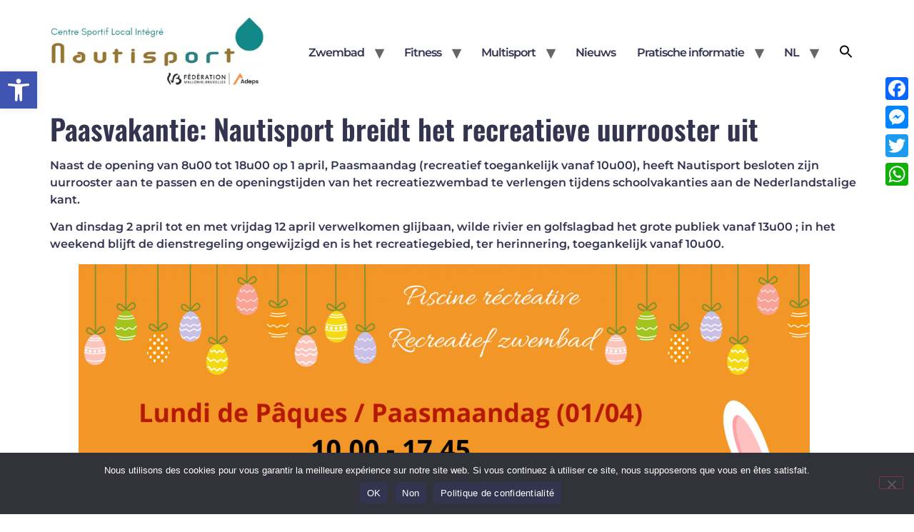

--- FILE ---
content_type: text/html; charset=UTF-8
request_url: https://nautisport.be/nl/paasvakantie-nautisport-breidt-het-recreatieprogramma-uit/
body_size: 80537
content:
<!doctype html><html lang="nl-BE"><head><meta charset="UTF-8"><meta name="viewport" content="width=device-width, initial-scale=1"><link rel="profile" href="https://gmpg.org/xfn/11"><meta name='robots' content='index, follow, max-image-preview:large, max-snippet:-1, max-video-preview:-1' /><title>Paasvakantie: Nautisport breidt het recreatieve uurrooster uit - Nautisport</title><link rel="canonical" href="https://nautisport.be/nl/paasvakantie-nautisport-breidt-het-recreatieprogramma-uit/" /><meta property="og:locale" content="nl_BE" /><meta property="og:type" content="article" /><meta property="og:title" content="Paasvakantie: Nautisport breidt het recreatieve uurrooster uit - Nautisport" /><meta property="og:description" content="Naast de opening van 8u00 tot 18u00 op 1 april, Paasmaandag (recreatief toegankelijk vanaf 10u00), heeft Nautisport besloten zijn uurrooster aan te passen en de openingstijden van het recreatiezwembad te [&hellip;]" /><meta property="og:url" content="https://nautisport.be/nl/paasvakantie-nautisport-breidt-het-recreatieprogramma-uit/" /><meta property="og:site_name" content="Nautisport" /><meta property="article:published_time" content="2024-03-25T10:54:20+00:00" /><meta property="article:modified_time" content="2024-03-25T11:34:50+00:00" /><meta property="og:image" content="https://nautisport.be/wp-content/uploads/2024/03/Bandeau-Facebook-Nauti-12.png" /><meta property="og:image:width" content="1640" /><meta property="og:image:height" content="924" /><meta property="og:image:type" content="image/png" /><meta name="author" content="Pierre-Alain Belpaire" /><meta name="twitter:card" content="summary_large_image" /><meta name="twitter:label1" content="Geschreven door" /><meta name="twitter:data1" content="Pierre-Alain Belpaire" /><meta name="twitter:label2" content="Geschatte leestijd" /><meta name="twitter:data2" content="1 minuut" /> <script type="application/ld+json" class="yoast-schema-graph">{"@context":"https://schema.org","@graph":[{"@type":"Article","@id":"https://nautisport.be/nl/paasvakantie-nautisport-breidt-het-recreatieprogramma-uit/#article","isPartOf":{"@id":"https://nautisport.be/nl/paasvakantie-nautisport-breidt-het-recreatieprogramma-uit/"},"author":{"name":"Pierre-Alain Belpaire","@id":"https://nautisport.be/nl/homepagina/#/schema/person/cdd8a29e10693f14822d98bc1d534d6b"},"headline":"Paasvakantie: Nautisport breidt het recreatieve uurrooster uit","datePublished":"2024-03-25T10:54:20+00:00","dateModified":"2024-03-25T11:34:50+00:00","mainEntityOfPage":{"@id":"https://nautisport.be/nl/paasvakantie-nautisport-breidt-het-recreatieprogramma-uit/"},"wordCount":78,"publisher":{"@id":"https://nautisport.be/nl/homepagina/#organization"},"image":{"@id":"https://nautisport.be/nl/paasvakantie-nautisport-breidt-het-recreatieprogramma-uit/#primaryimage"},"thumbnailUrl":"https://nautisport.be/wp-content/uploads/2024/03/Bandeau-Facebook-Nauti-12.png","keywords":["edingen","enghien","kinderen","nautisport","paasvakantie"],"articleSection":["Piscine"],"inLanguage":"nl-BE"},{"@type":"WebPage","@id":"https://nautisport.be/nl/paasvakantie-nautisport-breidt-het-recreatieprogramma-uit/","url":"https://nautisport.be/nl/paasvakantie-nautisport-breidt-het-recreatieprogramma-uit/","name":"Paasvakantie: Nautisport breidt het recreatieve uurrooster uit - Nautisport","isPartOf":{"@id":"https://nautisport.be/nl/homepagina/#website"},"primaryImageOfPage":{"@id":"https://nautisport.be/nl/paasvakantie-nautisport-breidt-het-recreatieprogramma-uit/#primaryimage"},"image":{"@id":"https://nautisport.be/nl/paasvakantie-nautisport-breidt-het-recreatieprogramma-uit/#primaryimage"},"thumbnailUrl":"https://nautisport.be/wp-content/uploads/2024/03/Bandeau-Facebook-Nauti-12.png","datePublished":"2024-03-25T10:54:20+00:00","dateModified":"2024-03-25T11:34:50+00:00","breadcrumb":{"@id":"https://nautisport.be/nl/paasvakantie-nautisport-breidt-het-recreatieprogramma-uit/#breadcrumb"},"inLanguage":"nl-BE","potentialAction":[{"@type":"ReadAction","target":["https://nautisport.be/nl/paasvakantie-nautisport-breidt-het-recreatieprogramma-uit/"]}]},{"@type":"ImageObject","inLanguage":"nl-BE","@id":"https://nautisport.be/nl/paasvakantie-nautisport-breidt-het-recreatieprogramma-uit/#primaryimage","url":"https://nautisport.be/wp-content/uploads/2024/03/Bandeau-Facebook-Nauti-12.png","contentUrl":"https://nautisport.be/wp-content/uploads/2024/03/Bandeau-Facebook-Nauti-12.png","width":1640,"height":924,"caption":"Paasvakantie Nautisport"},{"@type":"BreadcrumbList","@id":"https://nautisport.be/nl/paasvakantie-nautisport-breidt-het-recreatieprogramma-uit/#breadcrumb","itemListElement":[{"@type":"ListItem","position":1,"name":"Accueil","item":"https://nautisport.be/nl/homepagina/"},{"@type":"ListItem","position":2,"name":"Paasvakantie: Nautisport breidt het recreatieve uurrooster uit"}]},{"@type":"WebSite","@id":"https://nautisport.be/nl/homepagina/#website","url":"https://nautisport.be/nl/homepagina/","name":"Nautisport","description":"","publisher":{"@id":"https://nautisport.be/nl/homepagina/#organization"},"potentialAction":[{"@type":"SearchAction","target":{"@type":"EntryPoint","urlTemplate":"https://nautisport.be/nl/homepagina/?s={search_term_string}"},"query-input":{"@type":"PropertyValueSpecification","valueRequired":true,"valueName":"search_term_string"}}],"inLanguage":"nl-BE"},{"@type":"Organization","@id":"https://nautisport.be/nl/homepagina/#organization","name":"Nautisport","url":"https://nautisport.be/nl/homepagina/","logo":{"@type":"ImageObject","inLanguage":"nl-BE","@id":"https://nautisport.be/nl/homepagina/#/schema/logo/image/","url":"https://nautisport.be/wp-content/uploads/2025/02/cropped-Design-sans-titre.png","contentUrl":"https://nautisport.be/wp-content/uploads/2025/02/cropped-Design-sans-titre.png","width":800,"height":309,"caption":"Nautisport"},"image":{"@id":"https://nautisport.be/nl/homepagina/#/schema/logo/image/"}},{"@type":"Person","@id":"https://nautisport.be/nl/homepagina/#/schema/person/cdd8a29e10693f14822d98bc1d534d6b","name":"Pierre-Alain Belpaire","image":{"@type":"ImageObject","inLanguage":"nl-BE","@id":"https://nautisport.be/nl/homepagina/#/schema/person/image/","url":"https://secure.gravatar.com/avatar/082165b27da37641e3ef3f545505403ef0a070322af093912c1aab0b782fd921?s=96&d=mm&r=g","contentUrl":"https://secure.gravatar.com/avatar/082165b27da37641e3ef3f545505403ef0a070322af093912c1aab0b782fd921?s=96&d=mm&r=g","caption":"Pierre-Alain Belpaire"},"url":"https://nautisport.be/nl/author/communication/"}]}</script> <link rel='dns-prefetch' href='//static.addtoany.com' /><link rel='dns-prefetch' href='//www.googletagmanager.com' /><link rel="alternate" type="application/rss+xml" title="Nautisport &raquo; feed" href="https://nautisport.be/nl/feed/" /><link rel="alternate" type="application/rss+xml" title="Nautisport &raquo; reactiesfeed" href="https://nautisport.be/nl/comments/feed/" /><link rel="alternate" type="text/calendar" title="Nautisport &raquo; iCal feed" href="https://nautisport.be/events/?ical=1" /><link rel="alternate" type="application/rss+xml" title="Nautisport &raquo; Paasvakantie: Nautisport breidt het recreatieve uurrooster uit reactiesfeed" href="https://nautisport.be/nl/paasvakantie-nautisport-breidt-het-recreatieprogramma-uit/feed/" /><link rel="alternate" title="oEmbed (JSON)" type="application/json+oembed" href="https://nautisport.be/wp-json/oembed/1.0/embed?url=https%3A%2F%2Fnautisport.be%2Fnl%2Fpaasvakantie-nautisport-breidt-het-recreatieprogramma-uit%2F&#038;lang=nl" /><link rel="alternate" title="oEmbed (XML)" type="text/xml+oembed" href="https://nautisport.be/wp-json/oembed/1.0/embed?url=https%3A%2F%2Fnautisport.be%2Fnl%2Fpaasvakantie-nautisport-breidt-het-recreatieprogramma-uit%2F&#038;format=xml&#038;lang=nl" /><style id='wp-img-auto-sizes-contain-inline-css'>img:is([sizes=auto i],[sizes^="auto," i]){contain-intrinsic-size:3000px 1500px}
/*# sourceURL=wp-img-auto-sizes-contain-inline-css */</style><style id='wp-emoji-styles-inline-css'>img.wp-smiley, img.emoji {
		display: inline !important;
		border: none !important;
		box-shadow: none !important;
		height: 1em !important;
		width: 1em !important;
		margin: 0 0.07em !important;
		vertical-align: -0.1em !important;
		background: none !important;
		padding: 0 !important;
	}
/*# sourceURL=wp-emoji-styles-inline-css */</style><link rel='stylesheet' id='wp-block-library-css' href='https://nautisport.be/wp-includes/css/dist/block-library/style.min.css?ver=8eaa4f86aae981d50cb0701922c09a43' media='all' /><style id='global-styles-inline-css'>:root{--wp--preset--aspect-ratio--square: 1;--wp--preset--aspect-ratio--4-3: 4/3;--wp--preset--aspect-ratio--3-4: 3/4;--wp--preset--aspect-ratio--3-2: 3/2;--wp--preset--aspect-ratio--2-3: 2/3;--wp--preset--aspect-ratio--16-9: 16/9;--wp--preset--aspect-ratio--9-16: 9/16;--wp--preset--color--black: #000000;--wp--preset--color--cyan-bluish-gray: #abb8c3;--wp--preset--color--white: #ffffff;--wp--preset--color--pale-pink: #f78da7;--wp--preset--color--vivid-red: #cf2e2e;--wp--preset--color--luminous-vivid-orange: #ff6900;--wp--preset--color--luminous-vivid-amber: #fcb900;--wp--preset--color--light-green-cyan: #7bdcb5;--wp--preset--color--vivid-green-cyan: #00d084;--wp--preset--color--pale-cyan-blue: #8ed1fc;--wp--preset--color--vivid-cyan-blue: #0693e3;--wp--preset--color--vivid-purple: #9b51e0;--wp--preset--gradient--vivid-cyan-blue-to-vivid-purple: linear-gradient(135deg,rgb(6,147,227) 0%,rgb(155,81,224) 100%);--wp--preset--gradient--light-green-cyan-to-vivid-green-cyan: linear-gradient(135deg,rgb(122,220,180) 0%,rgb(0,208,130) 100%);--wp--preset--gradient--luminous-vivid-amber-to-luminous-vivid-orange: linear-gradient(135deg,rgb(252,185,0) 0%,rgb(255,105,0) 100%);--wp--preset--gradient--luminous-vivid-orange-to-vivid-red: linear-gradient(135deg,rgb(255,105,0) 0%,rgb(207,46,46) 100%);--wp--preset--gradient--very-light-gray-to-cyan-bluish-gray: linear-gradient(135deg,rgb(238,238,238) 0%,rgb(169,184,195) 100%);--wp--preset--gradient--cool-to-warm-spectrum: linear-gradient(135deg,rgb(74,234,220) 0%,rgb(151,120,209) 20%,rgb(207,42,186) 40%,rgb(238,44,130) 60%,rgb(251,105,98) 80%,rgb(254,248,76) 100%);--wp--preset--gradient--blush-light-purple: linear-gradient(135deg,rgb(255,206,236) 0%,rgb(152,150,240) 100%);--wp--preset--gradient--blush-bordeaux: linear-gradient(135deg,rgb(254,205,165) 0%,rgb(254,45,45) 50%,rgb(107,0,62) 100%);--wp--preset--gradient--luminous-dusk: linear-gradient(135deg,rgb(255,203,112) 0%,rgb(199,81,192) 50%,rgb(65,88,208) 100%);--wp--preset--gradient--pale-ocean: linear-gradient(135deg,rgb(255,245,203) 0%,rgb(182,227,212) 50%,rgb(51,167,181) 100%);--wp--preset--gradient--electric-grass: linear-gradient(135deg,rgb(202,248,128) 0%,rgb(113,206,126) 100%);--wp--preset--gradient--midnight: linear-gradient(135deg,rgb(2,3,129) 0%,rgb(40,116,252) 100%);--wp--preset--font-size--small: 13px;--wp--preset--font-size--medium: 20px;--wp--preset--font-size--large: 36px;--wp--preset--font-size--x-large: 42px;--wp--preset--spacing--20: 0.44rem;--wp--preset--spacing--30: 0.67rem;--wp--preset--spacing--40: 1rem;--wp--preset--spacing--50: 1.5rem;--wp--preset--spacing--60: 2.25rem;--wp--preset--spacing--70: 3.38rem;--wp--preset--spacing--80: 5.06rem;--wp--preset--shadow--natural: 6px 6px 9px rgba(0, 0, 0, 0.2);--wp--preset--shadow--deep: 12px 12px 50px rgba(0, 0, 0, 0.4);--wp--preset--shadow--sharp: 6px 6px 0px rgba(0, 0, 0, 0.2);--wp--preset--shadow--outlined: 6px 6px 0px -3px rgb(255, 255, 255), 6px 6px rgb(0, 0, 0);--wp--preset--shadow--crisp: 6px 6px 0px rgb(0, 0, 0);}:root { --wp--style--global--content-size: 800px;--wp--style--global--wide-size: 1200px; }:where(body) { margin: 0; }.wp-site-blocks > .alignleft { float: left; margin-right: 2em; }.wp-site-blocks > .alignright { float: right; margin-left: 2em; }.wp-site-blocks > .aligncenter { justify-content: center; margin-left: auto; margin-right: auto; }:where(.wp-site-blocks) > * { margin-block-start: 24px; margin-block-end: 0; }:where(.wp-site-blocks) > :first-child { margin-block-start: 0; }:where(.wp-site-blocks) > :last-child { margin-block-end: 0; }:root { --wp--style--block-gap: 24px; }:root :where(.is-layout-flow) > :first-child{margin-block-start: 0;}:root :where(.is-layout-flow) > :last-child{margin-block-end: 0;}:root :where(.is-layout-flow) > *{margin-block-start: 24px;margin-block-end: 0;}:root :where(.is-layout-constrained) > :first-child{margin-block-start: 0;}:root :where(.is-layout-constrained) > :last-child{margin-block-end: 0;}:root :where(.is-layout-constrained) > *{margin-block-start: 24px;margin-block-end: 0;}:root :where(.is-layout-flex){gap: 24px;}:root :where(.is-layout-grid){gap: 24px;}.is-layout-flow > .alignleft{float: left;margin-inline-start: 0;margin-inline-end: 2em;}.is-layout-flow > .alignright{float: right;margin-inline-start: 2em;margin-inline-end: 0;}.is-layout-flow > .aligncenter{margin-left: auto !important;margin-right: auto !important;}.is-layout-constrained > .alignleft{float: left;margin-inline-start: 0;margin-inline-end: 2em;}.is-layout-constrained > .alignright{float: right;margin-inline-start: 2em;margin-inline-end: 0;}.is-layout-constrained > .aligncenter{margin-left: auto !important;margin-right: auto !important;}.is-layout-constrained > :where(:not(.alignleft):not(.alignright):not(.alignfull)){max-width: var(--wp--style--global--content-size);margin-left: auto !important;margin-right: auto !important;}.is-layout-constrained > .alignwide{max-width: var(--wp--style--global--wide-size);}body .is-layout-flex{display: flex;}.is-layout-flex{flex-wrap: wrap;align-items: center;}.is-layout-flex > :is(*, div){margin: 0;}body .is-layout-grid{display: grid;}.is-layout-grid > :is(*, div){margin: 0;}body{padding-top: 0px;padding-right: 0px;padding-bottom: 0px;padding-left: 0px;}a:where(:not(.wp-element-button)){text-decoration: underline;}:root :where(.wp-element-button, .wp-block-button__link){background-color: #32373c;border-width: 0;color: #fff;font-family: inherit;font-size: inherit;font-style: inherit;font-weight: inherit;letter-spacing: inherit;line-height: inherit;padding-top: calc(0.667em + 2px);padding-right: calc(1.333em + 2px);padding-bottom: calc(0.667em + 2px);padding-left: calc(1.333em + 2px);text-decoration: none;text-transform: inherit;}.has-black-color{color: var(--wp--preset--color--black) !important;}.has-cyan-bluish-gray-color{color: var(--wp--preset--color--cyan-bluish-gray) !important;}.has-white-color{color: var(--wp--preset--color--white) !important;}.has-pale-pink-color{color: var(--wp--preset--color--pale-pink) !important;}.has-vivid-red-color{color: var(--wp--preset--color--vivid-red) !important;}.has-luminous-vivid-orange-color{color: var(--wp--preset--color--luminous-vivid-orange) !important;}.has-luminous-vivid-amber-color{color: var(--wp--preset--color--luminous-vivid-amber) !important;}.has-light-green-cyan-color{color: var(--wp--preset--color--light-green-cyan) !important;}.has-vivid-green-cyan-color{color: var(--wp--preset--color--vivid-green-cyan) !important;}.has-pale-cyan-blue-color{color: var(--wp--preset--color--pale-cyan-blue) !important;}.has-vivid-cyan-blue-color{color: var(--wp--preset--color--vivid-cyan-blue) !important;}.has-vivid-purple-color{color: var(--wp--preset--color--vivid-purple) !important;}.has-black-background-color{background-color: var(--wp--preset--color--black) !important;}.has-cyan-bluish-gray-background-color{background-color: var(--wp--preset--color--cyan-bluish-gray) !important;}.has-white-background-color{background-color: var(--wp--preset--color--white) !important;}.has-pale-pink-background-color{background-color: var(--wp--preset--color--pale-pink) !important;}.has-vivid-red-background-color{background-color: var(--wp--preset--color--vivid-red) !important;}.has-luminous-vivid-orange-background-color{background-color: var(--wp--preset--color--luminous-vivid-orange) !important;}.has-luminous-vivid-amber-background-color{background-color: var(--wp--preset--color--luminous-vivid-amber) !important;}.has-light-green-cyan-background-color{background-color: var(--wp--preset--color--light-green-cyan) !important;}.has-vivid-green-cyan-background-color{background-color: var(--wp--preset--color--vivid-green-cyan) !important;}.has-pale-cyan-blue-background-color{background-color: var(--wp--preset--color--pale-cyan-blue) !important;}.has-vivid-cyan-blue-background-color{background-color: var(--wp--preset--color--vivid-cyan-blue) !important;}.has-vivid-purple-background-color{background-color: var(--wp--preset--color--vivid-purple) !important;}.has-black-border-color{border-color: var(--wp--preset--color--black) !important;}.has-cyan-bluish-gray-border-color{border-color: var(--wp--preset--color--cyan-bluish-gray) !important;}.has-white-border-color{border-color: var(--wp--preset--color--white) !important;}.has-pale-pink-border-color{border-color: var(--wp--preset--color--pale-pink) !important;}.has-vivid-red-border-color{border-color: var(--wp--preset--color--vivid-red) !important;}.has-luminous-vivid-orange-border-color{border-color: var(--wp--preset--color--luminous-vivid-orange) !important;}.has-luminous-vivid-amber-border-color{border-color: var(--wp--preset--color--luminous-vivid-amber) !important;}.has-light-green-cyan-border-color{border-color: var(--wp--preset--color--light-green-cyan) !important;}.has-vivid-green-cyan-border-color{border-color: var(--wp--preset--color--vivid-green-cyan) !important;}.has-pale-cyan-blue-border-color{border-color: var(--wp--preset--color--pale-cyan-blue) !important;}.has-vivid-cyan-blue-border-color{border-color: var(--wp--preset--color--vivid-cyan-blue) !important;}.has-vivid-purple-border-color{border-color: var(--wp--preset--color--vivid-purple) !important;}.has-vivid-cyan-blue-to-vivid-purple-gradient-background{background: var(--wp--preset--gradient--vivid-cyan-blue-to-vivid-purple) !important;}.has-light-green-cyan-to-vivid-green-cyan-gradient-background{background: var(--wp--preset--gradient--light-green-cyan-to-vivid-green-cyan) !important;}.has-luminous-vivid-amber-to-luminous-vivid-orange-gradient-background{background: var(--wp--preset--gradient--luminous-vivid-amber-to-luminous-vivid-orange) !important;}.has-luminous-vivid-orange-to-vivid-red-gradient-background{background: var(--wp--preset--gradient--luminous-vivid-orange-to-vivid-red) !important;}.has-very-light-gray-to-cyan-bluish-gray-gradient-background{background: var(--wp--preset--gradient--very-light-gray-to-cyan-bluish-gray) !important;}.has-cool-to-warm-spectrum-gradient-background{background: var(--wp--preset--gradient--cool-to-warm-spectrum) !important;}.has-blush-light-purple-gradient-background{background: var(--wp--preset--gradient--blush-light-purple) !important;}.has-blush-bordeaux-gradient-background{background: var(--wp--preset--gradient--blush-bordeaux) !important;}.has-luminous-dusk-gradient-background{background: var(--wp--preset--gradient--luminous-dusk) !important;}.has-pale-ocean-gradient-background{background: var(--wp--preset--gradient--pale-ocean) !important;}.has-electric-grass-gradient-background{background: var(--wp--preset--gradient--electric-grass) !important;}.has-midnight-gradient-background{background: var(--wp--preset--gradient--midnight) !important;}.has-small-font-size{font-size: var(--wp--preset--font-size--small) !important;}.has-medium-font-size{font-size: var(--wp--preset--font-size--medium) !important;}.has-large-font-size{font-size: var(--wp--preset--font-size--large) !important;}.has-x-large-font-size{font-size: var(--wp--preset--font-size--x-large) !important;}
:root :where(.wp-block-pullquote){font-size: 1.5em;line-height: 1.6;}
/*# sourceURL=global-styles-inline-css */</style><link rel='stylesheet' id='cookie-notice-front-css' href='https://nautisport.be/wp-content/plugins/cookie-notice/css/front.min.css?ver=2.5.11' media='all' /><link rel='stylesheet' id='tribe-events-v2-single-skeleton-css' href='https://nautisport.be/wp-content/cache/autoptimize/autoptimize_single_7816200b8ee0ebe7d38d0b346de2b663.php?ver=6.15.14' media='all' /><link rel='stylesheet' id='tribe-events-v2-single-skeleton-full-css' href='https://nautisport.be/wp-content/cache/autoptimize/autoptimize_single_b02b950ef2b84b63332f1161606b126c.php?ver=6.15.14' media='all' /><link rel='stylesheet' id='tec-events-elementor-widgets-base-styles-css' href='https://nautisport.be/wp-content/cache/autoptimize/autoptimize_single_6fc7abd853ee796ccc1ea3dbd8e8cb5a.php?ver=6.15.14' media='all' /><link rel='stylesheet' id='ivory-search-styles-css' href='https://nautisport.be/wp-content/plugins/add-search-to-menu/public/css/ivory-search.min.css?ver=5.5.13' media='all' /><link rel='stylesheet' id='pojo-a11y-css' href='https://nautisport.be/wp-content/plugins/pojo-accessibility/modules/legacy/assets/css/style.min.css?ver=1.0.0' media='all' /><link rel='stylesheet' id='hello-elementor-css' href='https://nautisport.be/wp-content/cache/autoptimize/autoptimize_single_af4b9638d69957103dc5ea259563873e.php?ver=3.4.5' media='all' /><link rel='stylesheet' id='hello-elementor-theme-style-css' href='https://nautisport.be/wp-content/cache/autoptimize/autoptimize_single_a480d2bf8c523da1c15b272e519f33f2.php?ver=3.4.5' media='all' /><link rel='stylesheet' id='hello-elementor-header-footer-css' href='https://nautisport.be/wp-content/cache/autoptimize/autoptimize_single_86dbb47955bb9db9c74abc72efb0c6f6.php?ver=3.4.5' media='all' /><link rel='stylesheet' id='elementor-frontend-css' href='https://nautisport.be/wp-content/plugins/elementor/assets/css/frontend.min.css?ver=3.34.2' media='all' /><link rel='stylesheet' id='elementor-post-29-css' href='https://nautisport.be/wp-content/cache/autoptimize/autoptimize_single_1233ab3b23d491adfc4dbc960538bdbe.php?ver=1769551871' media='all' /><link rel='stylesheet' id='addtoany-css' href='https://nautisport.be/wp-content/plugins/add-to-any/addtoany.min.css?ver=1.16' media='all' /><style id='addtoany-inline-css'>@media screen and (max-width:980px){
.a2a_floating_style.a2a_vertical_style{display:none;}
}
/*# sourceURL=addtoany-inline-css */</style><link rel='stylesheet' id='elementor-gf-local-montserrat-css' href='https://nautisport.be/wp-content/cache/autoptimize/autoptimize_single_458ecfa9254b89c2dacc83c1f2a33a20.php?ver=1757081028' media='all' /><link rel='stylesheet' id='elementor-gf-local-oswald-css' href='https://nautisport.be/wp-content/cache/autoptimize/autoptimize_single_48c5f56be6dcdec43bb8d3358a73ae0f.php?ver=1757081030' media='all' /> <script defer id="addtoany-core-js-before" src="[data-uri]"></script> <script defer src="https://static.addtoany.com/menu/page.js" id="addtoany-core-js"></script> <script defer src="https://nautisport.be/wp-includes/js/jquery/jquery.min.js?ver=3.7.1" id="jquery-core-js"></script> <script defer src="https://nautisport.be/wp-includes/js/jquery/jquery-migrate.min.js?ver=3.4.1" id="jquery-migrate-js"></script> <script defer src="https://nautisport.be/wp-content/plugins/add-to-any/addtoany.min.js?ver=1.1" id="addtoany-jquery-js"></script> <script defer id="cookie-notice-front-js-before" src="[data-uri]"></script> <script defer src="https://nautisport.be/wp-content/plugins/cookie-notice/js/front.min.js?ver=2.5.11" id="cookie-notice-front-js"></script> 
 <script defer src="https://www.googletagmanager.com/gtag/js?id=G-PM69F5DP8X" id="google_gtagjs-js"></script> <script defer id="google_gtagjs-js-after" src="[data-uri]"></script> <link rel="https://api.w.org/" href="https://nautisport.be/wp-json/" /><link rel="alternate" title="JSON" type="application/json" href="https://nautisport.be/wp-json/wp/v2/posts/3271" /><link rel="EditURI" type="application/rsd+xml" title="RSD" href="https://nautisport.be/xmlrpc.php?rsd" /><meta name="generator" content="Site Kit by Google 1.170.0" /><meta name="tec-api-version" content="v1"><meta name="tec-api-origin" content="https://nautisport.be"><link rel="alternate" href="https://nautisport.be/wp-json/tribe/events/v1/" /><style type="text/css">#pojo-a11y-toolbar .pojo-a11y-toolbar-toggle a{ background-color: #4054b2;	color: #ffffff;}
#pojo-a11y-toolbar .pojo-a11y-toolbar-overlay, #pojo-a11y-toolbar .pojo-a11y-toolbar-overlay ul.pojo-a11y-toolbar-items.pojo-a11y-links{ border-color: #4054b2;}
body.pojo-a11y-focusable a:focus{ outline-style: solid !important;	outline-width: 1px !important;	outline-color: #FF0000 !important;}
#pojo-a11y-toolbar{ top: 100px !important;}
#pojo-a11y-toolbar .pojo-a11y-toolbar-overlay{ background-color: #ffffff;}
#pojo-a11y-toolbar .pojo-a11y-toolbar-overlay ul.pojo-a11y-toolbar-items li.pojo-a11y-toolbar-item a, #pojo-a11y-toolbar .pojo-a11y-toolbar-overlay p.pojo-a11y-toolbar-title{ color: #333333;}
#pojo-a11y-toolbar .pojo-a11y-toolbar-overlay ul.pojo-a11y-toolbar-items li.pojo-a11y-toolbar-item a.active{ background-color: #4054b2;	color: #ffffff;}
@media (max-width: 767px) { #pojo-a11y-toolbar { top: 50px !important; } }</style><meta name="generator" content="Elementor 3.34.2; features: additional_custom_breakpoints; settings: css_print_method-external, google_font-enabled, font_display-auto"><style>.e-con.e-parent:nth-of-type(n+4):not(.e-lazyloaded):not(.e-no-lazyload),
				.e-con.e-parent:nth-of-type(n+4):not(.e-lazyloaded):not(.e-no-lazyload) * {
					background-image: none !important;
				}
				@media screen and (max-height: 1024px) {
					.e-con.e-parent:nth-of-type(n+3):not(.e-lazyloaded):not(.e-no-lazyload),
					.e-con.e-parent:nth-of-type(n+3):not(.e-lazyloaded):not(.e-no-lazyload) * {
						background-image: none !important;
					}
				}
				@media screen and (max-height: 640px) {
					.e-con.e-parent:nth-of-type(n+2):not(.e-lazyloaded):not(.e-no-lazyload),
					.e-con.e-parent:nth-of-type(n+2):not(.e-lazyloaded):not(.e-no-lazyload) * {
						background-image: none !important;
					}
				}</style><link rel="icon" href="https://nautisport.be/wp-content/uploads/2022/05/favicon-150x150.jpg" sizes="32x32" /><link rel="icon" href="https://nautisport.be/wp-content/uploads/2022/05/favicon.jpg" sizes="192x192" /><link rel="apple-touch-icon" href="https://nautisport.be/wp-content/uploads/2022/05/favicon.jpg" /><meta name="msapplication-TileImage" content="https://nautisport.be/wp-content/uploads/2022/05/favicon.jpg" /><style id="wp-custom-css">.page .entry-title {
display: none;
}
.elementor-button 
{
   min-width:200px !important;
}</style><style type="text/css" media="screen">.is-menu path.search-icon-path { fill: #0a0a0a;}body .popup-search-close:after, body .search-close:after { border-color: #0a0a0a;}body .popup-search-close:before, body .search-close:before { border-color: #0a0a0a;}</style><style type="text/css" media="screen">/* Ivory search custom CSS code */
			#site-header input.is-search-input {
    color: #000;
}</style><style type="text/css">.is-form-id-455 .is-search-submit:focus,
			.is-form-id-455 .is-search-submit:hover,
			.is-form-id-455 .is-search-submit,
            .is-form-id-455 .is-search-icon {
			color: #0a0a0a !important;                        			}
                        	.is-form-id-455 .is-search-submit path {
					fill: #0a0a0a !important;            	}
            			.is-form-id-455 .is-search-input::-webkit-input-placeholder {
			    color: #0a0a0a !important;
			}
			.is-form-id-455 .is-search-input:-moz-placeholder {
			    color: #0a0a0a !important;
			    opacity: 1;
			}
			.is-form-id-455 .is-search-input::-moz-placeholder {
			    color: #0a0a0a !important;
			    opacity: 1;
			}
			.is-form-id-455 .is-search-input:-ms-input-placeholder {
			    color: #0a0a0a !important;
			}
                        			.is-form-style-1.is-form-id-455 .is-search-input:focus,
			.is-form-style-1.is-form-id-455 .is-search-input:hover,
			.is-form-style-1.is-form-id-455 .is-search-input,
			.is-form-style-2.is-form-id-455 .is-search-input:focus,
			.is-form-style-2.is-form-id-455 .is-search-input:hover,
			.is-form-style-2.is-form-id-455 .is-search-input,
			.is-form-style-3.is-form-id-455 .is-search-input:focus,
			.is-form-style-3.is-form-id-455 .is-search-input:hover,
			.is-form-style-3.is-form-id-455 .is-search-input,
			.is-form-id-455 .is-search-input:focus,
			.is-form-id-455 .is-search-input:hover,
			.is-form-id-455 .is-search-input {
                                color: #0a0a0a !important;                                                                background-color: #ffffff !important;			}</style></head><body data-rsssl=1 class="wp-singular post-template-default single single-post postid-3271 single-format-standard wp-custom-logo wp-embed-responsive wp-theme-hello-elementor cookies-not-set tribe-no-js hello-elementor hello-elementor-default elementor-default elementor-kit-29"> <a class="skip-link screen-reader-text" href="#content">Spring naar de inhoud</a><header id="site-header" class="site-header dynamic-header menu-dropdown-tablet"><div class="header-inner"><div class="site-branding show-logo"><div class="site-logo show"> <a href="https://nautisport.be/nl/homepagina/" class="custom-logo-link" rel="home noopener noreferrer" data-wpel-link="internal" target="_self"><img width="800" height="309" src="https://nautisport.be/wp-content/uploads/2025/02/cropped-Design-sans-titre.png" class="custom-logo" alt="logo CSLi" decoding="async" srcset="https://nautisport.be/wp-content/uploads/2025/02/cropped-Design-sans-titre.png 800w, https://nautisport.be/wp-content/uploads/2025/02/cropped-Design-sans-titre-300x116.png 300w, https://nautisport.be/wp-content/uploads/2025/02/cropped-Design-sans-titre-768x297.png 768w" sizes="(max-width: 800px) 100vw, 800px" /></a></div></div><nav class="site-navigation show" aria-label="Hoofdmenu"><ul id="menu-menu-nl" class="menu"><li id="menu-item-797" class="menu-item menu-item-type-custom menu-item-object-custom menu-item-has-children menu-item-797"><a href="https://nautisport.be/nl/zwembad/" data-wpel-link="internal" target="_self" rel="noopener noreferrer">Zwembad</a><ul class="sub-menu"><li id="menu-item-1205" class="menu-item menu-item-type-custom menu-item-object-custom menu-item-1205"><a href="https://nautisport.be/nl/zwembad/#infrastructure" data-wpel-link="internal" target="_self" rel="noopener noreferrer">Onze infrastructuur</a></li><li id="menu-item-1206" class="menu-item menu-item-type-custom menu-item-object-custom menu-item-1206"><a href="https://nautisport.be/nl/zwembad/#horaire" data-wpel-link="internal" target="_self" rel="noopener noreferrer">Onze openingsuren</a></li><li id="menu-item-1207" class="menu-item menu-item-type-custom menu-item-object-custom menu-item-1207"><a href="https://nautisport.be/nl/zwembad/#tarifs" data-wpel-link="internal" target="_self" rel="noopener noreferrer">Onze tarieven</a></li><li id="menu-item-1208" class="menu-item menu-item-type-custom menu-item-object-custom menu-item-1208"><a href="https://nautisport.be/nl/zwembad/#cours" data-wpel-link="internal" target="_self" rel="noopener noreferrer">Onze cursussen</a></li><li id="menu-item-1210" class="menu-item menu-item-type-custom menu-item-object-custom menu-item-1210"><a href="https://nautisport.be/nl/zwembad/#faq" data-wpel-link="internal" target="_self" rel="noopener noreferrer">FAQ</a></li></ul></li><li id="menu-item-798" class="menu-item menu-item-type-custom menu-item-object-custom menu-item-has-children menu-item-798"><a href="https://nautisport.be/nl/nl-fitness/" data-wpel-link="internal" target="_self" rel="noopener noreferrer">Fitness</a><ul class="sub-menu"><li id="menu-item-1211" class="menu-item menu-item-type-custom menu-item-object-custom menu-item-1211"><a href="https://nautisport.be/nl/nl-fitness/#infrastructure" data-wpel-link="internal" target="_self" rel="noopener noreferrer">Onze infrastructuur</a></li><li id="menu-item-1212" class="menu-item menu-item-type-custom menu-item-object-custom menu-item-1212"><a href="https://nautisport.be/nl/nl-fitness/#horaire" data-wpel-link="internal" target="_self" rel="noopener noreferrer">Onze openingsuren</a></li><li id="menu-item-1213" class="menu-item menu-item-type-custom menu-item-object-custom menu-item-1213"><a href="https://nautisport.be/nl/nl-fitness/#tarifs" data-wpel-link="internal" target="_self" rel="noopener noreferrer">Onze tarieven</a></li><li id="menu-item-1214" class="menu-item menu-item-type-custom menu-item-object-custom menu-item-1214"><a href="https://nautisport.be/nl/nl-fitness/#cours" data-wpel-link="internal" target="_self" rel="noopener noreferrer">Onze groepslessen</a></li><li id="menu-item-1215" class="menu-item menu-item-type-custom menu-item-object-custom menu-item-1215"><a href="https://nautisport.be/nl/nl-fitness/#personaltraining" data-wpel-link="internal" target="_self" rel="noopener noreferrer">Personal Training</a></li><li id="menu-item-1216" class="menu-item menu-item-type-custom menu-item-object-custom menu-item-1216"><a href="https://nautisport.be/nl/nl-fitness/#faq" data-wpel-link="internal" target="_self" rel="noopener noreferrer">FAQ</a></li></ul></li><li id="menu-item-804" class="menu-item menu-item-type-custom menu-item-object-custom menu-item-has-children menu-item-804"><a href="https://nautisport.be/nl/multisport-2/" data-wpel-link="internal" target="_self" rel="noopener noreferrer">Multisport</a><ul class="sub-menu"><li id="menu-item-1678" class="menu-item menu-item-type-custom menu-item-object-custom menu-item-1678"><a href="https://nautisport.be/nl/multisport-2/#infrastructure" data-wpel-link="internal" target="_self" rel="noopener noreferrer">Onze infrastructuur</a></li><li id="menu-item-1679" class="menu-item menu-item-type-custom menu-item-object-custom menu-item-1679"><a href="https://nautisport.be/nl/multisport-2/#horaire" data-wpel-link="internal" target="_self" rel="noopener noreferrer">Onze openingsuren</a></li><li id="menu-item-1680" class="menu-item menu-item-type-custom menu-item-object-custom menu-item-1680"><a href="https://nautisport.be/nl/multisport-2/#tarifs" data-wpel-link="internal" target="_self" rel="noopener noreferrer">Onze tarieven</a></li><li id="menu-item-1681" class="menu-item menu-item-type-custom menu-item-object-custom menu-item-1681"><a href="https://nautisport.be/nl/multisport-2/#cours" data-wpel-link="internal" target="_self" rel="noopener noreferrer">Onze cursussen</a></li><li id="menu-item-1682" class="menu-item menu-item-type-custom menu-item-object-custom menu-item-1682"><a href="https://nautisport.be/nl/multisport-2/#club" data-wpel-link="internal" target="_self" rel="noopener noreferrer">De clubs</a></li><li id="menu-item-1683" class="menu-item menu-item-type-custom menu-item-object-custom menu-item-1683"><a href="https://nautisport.be/nl/multisport-2/#faq" data-wpel-link="internal" target="_self" rel="noopener noreferrer">FAQ</a></li></ul></li><li id="menu-item-870" class="menu-item menu-item-type-custom menu-item-object-custom menu-item-870"><a href="https://nautisport.be/nl/nieuws/" data-wpel-link="internal" target="_self" rel="noopener noreferrer">Nieuws</a></li><li id="menu-item-876" class="menu-item menu-item-type-custom menu-item-object-custom menu-item-has-children menu-item-876"><a href="https://nautisport.be/nl/praktische-informatie/" data-wpel-link="internal" target="_self" rel="noopener noreferrer">Pratische informatie</a><ul class="sub-menu"><li id="menu-item-2038" class="menu-item menu-item-type-custom menu-item-object-custom menu-item-2038"><a href="https://nautisport.be/infos-pratiques/#bereikbaarheid" data-wpel-link="internal" target="_self" rel="noopener noreferrer">Contact</a></li><li id="menu-item-2039" class="menu-item menu-item-type-custom menu-item-object-custom menu-item-2039"><a href="https://nautisport.be/infos-pratiques/#horeca" data-wpel-link="internal" target="_self" rel="noopener noreferrer">Horeca</a></li><li id="menu-item-2040" class="menu-item menu-item-type-custom menu-item-object-custom menu-item-2040"><a href="https://nautisport.be/infos-pratiques/#nautisport" data-wpel-link="internal" target="_self" rel="noopener noreferrer">De Nautisport</a></li><li id="menu-item-5154" class="menu-item menu-item-type-post_type menu-item-object-page menu-item-5154"><a href="https://nautisport.be/nl/clubs-en-verenigingen/" data-wpel-link="internal" target="_self" rel="noopener noreferrer">Clubs en verenigingen</a></li></ul></li><li id="menu-item-1437" class="menu-item menu-item-type-custom menu-item-object-custom menu-item-home menu-item-has-children menu-item-1437"><a href="https://nautisport.be/nl/homepagina/" data-wpel-link="internal" target="_self" rel="noopener noreferrer">NL</a><ul class="sub-menu"><li id="menu-item-1438" class="menu-item menu-item-type-custom menu-item-object-custom menu-item-1438"><a href="https://nautisport.be/accueil/" data-wpel-link="internal" target="_self" rel="noopener noreferrer">FR</a></li></ul></li><li class=" astm-search-menu is-menu is-dropdown menu-item"><a href="#" role="button" aria-label="Search Icon Link"><svg width="20" height="20" class="search-icon" role="img" viewBox="2 9 20 5" focusable="false" aria-label="Search"> <path class="search-icon-path" d="M15.5 14h-.79l-.28-.27C15.41 12.59 16 11.11 16 9.5 16 5.91 13.09 3 9.5 3S3 5.91 3 9.5 5.91 16 9.5 16c1.61 0 3.09-.59 4.23-1.57l.27.28v.79l5 4.99L20.49 19l-4.99-5zm-6 0C7.01 14 5 11.99 5 9.5S7.01 5 9.5 5 14 7.01 14 9.5 11.99 14 9.5 14z"></path></svg></a><form  class="is-search-form is-form-style is-form-style-3 is-form-id-0 " action="https://nautisport.be/nl/" method="get" role="search" ><label for="is-search-input-0"><span class="is-screen-reader-text">Search for:</span><input  type="search" id="is-search-input-0" name="s" value="" class="is-search-input" placeholder="Search here..." autocomplete=off /></label><button type="submit" class="is-search-submit"><span class="is-screen-reader-text">Search Button</span><span class="is-search-icon"><svg focusable="false" aria-label="Search" xmlns="http://www.w3.org/2000/svg" viewBox="0 0 24 24" width="24px"><path d="M15.5 14h-.79l-.28-.27C15.41 12.59 16 11.11 16 9.5 16 5.91 13.09 3 9.5 3S3 5.91 3 9.5 5.91 16 9.5 16c1.61 0 3.09-.59 4.23-1.57l.27.28v.79l5 4.99L20.49 19l-4.99-5zm-6 0C7.01 14 5 11.99 5 9.5S7.01 5 9.5 5 14 7.01 14 9.5 11.99 14 9.5 14z"></path></svg></span></button></form><div class="search-close"></div></li></ul></nav><div class="site-navigation-toggle-holder show"> <button type="button" class="site-navigation-toggle" aria-label="Menu"> <span class="site-navigation-toggle-icon" aria-hidden="true"></span> </button></div><nav class="site-navigation-dropdown show" aria-label="Mobiel menu" aria-hidden="true" inert><ul id="menu-menu-nl-1" class="menu"><li class="menu-item menu-item-type-custom menu-item-object-custom menu-item-has-children menu-item-797"><a href="https://nautisport.be/nl/zwembad/" data-wpel-link="internal" target="_self" rel="noopener noreferrer">Zwembad</a><ul class="sub-menu"><li class="menu-item menu-item-type-custom menu-item-object-custom menu-item-1205"><a href="https://nautisport.be/nl/zwembad/#infrastructure" data-wpel-link="internal" target="_self" rel="noopener noreferrer">Onze infrastructuur</a></li><li class="menu-item menu-item-type-custom menu-item-object-custom menu-item-1206"><a href="https://nautisport.be/nl/zwembad/#horaire" data-wpel-link="internal" target="_self" rel="noopener noreferrer">Onze openingsuren</a></li><li class="menu-item menu-item-type-custom menu-item-object-custom menu-item-1207"><a href="https://nautisport.be/nl/zwembad/#tarifs" data-wpel-link="internal" target="_self" rel="noopener noreferrer">Onze tarieven</a></li><li class="menu-item menu-item-type-custom menu-item-object-custom menu-item-1208"><a href="https://nautisport.be/nl/zwembad/#cours" data-wpel-link="internal" target="_self" rel="noopener noreferrer">Onze cursussen</a></li><li class="menu-item menu-item-type-custom menu-item-object-custom menu-item-1210"><a href="https://nautisport.be/nl/zwembad/#faq" data-wpel-link="internal" target="_self" rel="noopener noreferrer">FAQ</a></li></ul></li><li class="menu-item menu-item-type-custom menu-item-object-custom menu-item-has-children menu-item-798"><a href="https://nautisport.be/nl/nl-fitness/" data-wpel-link="internal" target="_self" rel="noopener noreferrer">Fitness</a><ul class="sub-menu"><li class="menu-item menu-item-type-custom menu-item-object-custom menu-item-1211"><a href="https://nautisport.be/nl/nl-fitness/#infrastructure" data-wpel-link="internal" target="_self" rel="noopener noreferrer">Onze infrastructuur</a></li><li class="menu-item menu-item-type-custom menu-item-object-custom menu-item-1212"><a href="https://nautisport.be/nl/nl-fitness/#horaire" data-wpel-link="internal" target="_self" rel="noopener noreferrer">Onze openingsuren</a></li><li class="menu-item menu-item-type-custom menu-item-object-custom menu-item-1213"><a href="https://nautisport.be/nl/nl-fitness/#tarifs" data-wpel-link="internal" target="_self" rel="noopener noreferrer">Onze tarieven</a></li><li class="menu-item menu-item-type-custom menu-item-object-custom menu-item-1214"><a href="https://nautisport.be/nl/nl-fitness/#cours" data-wpel-link="internal" target="_self" rel="noopener noreferrer">Onze groepslessen</a></li><li class="menu-item menu-item-type-custom menu-item-object-custom menu-item-1215"><a href="https://nautisport.be/nl/nl-fitness/#personaltraining" data-wpel-link="internal" target="_self" rel="noopener noreferrer">Personal Training</a></li><li class="menu-item menu-item-type-custom menu-item-object-custom menu-item-1216"><a href="https://nautisport.be/nl/nl-fitness/#faq" data-wpel-link="internal" target="_self" rel="noopener noreferrer">FAQ</a></li></ul></li><li class="menu-item menu-item-type-custom menu-item-object-custom menu-item-has-children menu-item-804"><a href="https://nautisport.be/nl/multisport-2/" data-wpel-link="internal" target="_self" rel="noopener noreferrer">Multisport</a><ul class="sub-menu"><li class="menu-item menu-item-type-custom menu-item-object-custom menu-item-1678"><a href="https://nautisport.be/nl/multisport-2/#infrastructure" data-wpel-link="internal" target="_self" rel="noopener noreferrer">Onze infrastructuur</a></li><li class="menu-item menu-item-type-custom menu-item-object-custom menu-item-1679"><a href="https://nautisport.be/nl/multisport-2/#horaire" data-wpel-link="internal" target="_self" rel="noopener noreferrer">Onze openingsuren</a></li><li class="menu-item menu-item-type-custom menu-item-object-custom menu-item-1680"><a href="https://nautisport.be/nl/multisport-2/#tarifs" data-wpel-link="internal" target="_self" rel="noopener noreferrer">Onze tarieven</a></li><li class="menu-item menu-item-type-custom menu-item-object-custom menu-item-1681"><a href="https://nautisport.be/nl/multisport-2/#cours" data-wpel-link="internal" target="_self" rel="noopener noreferrer">Onze cursussen</a></li><li class="menu-item menu-item-type-custom menu-item-object-custom menu-item-1682"><a href="https://nautisport.be/nl/multisport-2/#club" data-wpel-link="internal" target="_self" rel="noopener noreferrer">De clubs</a></li><li class="menu-item menu-item-type-custom menu-item-object-custom menu-item-1683"><a href="https://nautisport.be/nl/multisport-2/#faq" data-wpel-link="internal" target="_self" rel="noopener noreferrer">FAQ</a></li></ul></li><li class="menu-item menu-item-type-custom menu-item-object-custom menu-item-870"><a href="https://nautisport.be/nl/nieuws/" data-wpel-link="internal" target="_self" rel="noopener noreferrer">Nieuws</a></li><li class="menu-item menu-item-type-custom menu-item-object-custom menu-item-has-children menu-item-876"><a href="https://nautisport.be/nl/praktische-informatie/" data-wpel-link="internal" target="_self" rel="noopener noreferrer">Pratische informatie</a><ul class="sub-menu"><li class="menu-item menu-item-type-custom menu-item-object-custom menu-item-2038"><a href="https://nautisport.be/infos-pratiques/#bereikbaarheid" data-wpel-link="internal" target="_self" rel="noopener noreferrer">Contact</a></li><li class="menu-item menu-item-type-custom menu-item-object-custom menu-item-2039"><a href="https://nautisport.be/infos-pratiques/#horeca" data-wpel-link="internal" target="_self" rel="noopener noreferrer">Horeca</a></li><li class="menu-item menu-item-type-custom menu-item-object-custom menu-item-2040"><a href="https://nautisport.be/infos-pratiques/#nautisport" data-wpel-link="internal" target="_self" rel="noopener noreferrer">De Nautisport</a></li><li class="menu-item menu-item-type-post_type menu-item-object-page menu-item-5154"><a href="https://nautisport.be/nl/clubs-en-verenigingen/" data-wpel-link="internal" target="_self" rel="noopener noreferrer">Clubs en verenigingen</a></li></ul></li><li class="menu-item menu-item-type-custom menu-item-object-custom menu-item-home menu-item-has-children menu-item-1437"><a href="https://nautisport.be/nl/homepagina/" data-wpel-link="internal" target="_self" rel="noopener noreferrer">NL</a><ul class="sub-menu"><li class="menu-item menu-item-type-custom menu-item-object-custom menu-item-1438"><a href="https://nautisport.be/accueil/" data-wpel-link="internal" target="_self" rel="noopener noreferrer">FR</a></li></ul></li><li class=" astm-search-menu is-menu is-dropdown menu-item"><a href="#" role="button" aria-label="Search Icon Link"><svg width="20" height="20" class="search-icon" role="img" viewBox="2 9 20 5" focusable="false" aria-label="Search"> <path class="search-icon-path" d="M15.5 14h-.79l-.28-.27C15.41 12.59 16 11.11 16 9.5 16 5.91 13.09 3 9.5 3S3 5.91 3 9.5 5.91 16 9.5 16c1.61 0 3.09-.59 4.23-1.57l.27.28v.79l5 4.99L20.49 19l-4.99-5zm-6 0C7.01 14 5 11.99 5 9.5S7.01 5 9.5 5 14 7.01 14 9.5 11.99 14 9.5 14z"></path></svg></a><form  class="is-search-form is-form-style is-form-style-3 is-form-id-0 " action="https://nautisport.be/nl/" method="get" role="search" ><label for="is-search-input-0"><span class="is-screen-reader-text">Search for:</span><input  type="search" id="is-search-input-0" name="s" value="" class="is-search-input" placeholder="Search here..." autocomplete=off /></label><button type="submit" class="is-search-submit"><span class="is-screen-reader-text">Search Button</span><span class="is-search-icon"><svg focusable="false" aria-label="Search" xmlns="http://www.w3.org/2000/svg" viewBox="0 0 24 24" width="24px"><path d="M15.5 14h-.79l-.28-.27C15.41 12.59 16 11.11 16 9.5 16 5.91 13.09 3 9.5 3S3 5.91 3 9.5 5.91 16 9.5 16c1.61 0 3.09-.59 4.23-1.57l.27.28v.79l5 4.99L20.49 19l-4.99-5zm-6 0C7.01 14 5 11.99 5 9.5S7.01 5 9.5 5 14 7.01 14 9.5 11.99 14 9.5 14z"></path></svg></span></button></form><div class="search-close"></div></li></ul></nav></div></header><main id="content" class="site-main post-3271 post type-post status-publish format-standard has-post-thumbnail hentry category-piscine-nl tag-edingen tag-enghien-nl tag-kinderen-nl tag-nautisport-nl tag-paasvakantie-nl"><div class="page-header"><h1 class="entry-title">Paasvakantie: Nautisport breidt het recreatieve uurrooster uit</h1></div><div class="page-content"><p>Naast de opening van 8u00 tot 18u00 op 1 april, Paasmaandag (recreatief toegankelijk vanaf 10u00), heeft Nautisport besloten zijn uurrooster aan te passen en de openingstijden van het recreatiezwembad te verlengen tijdens schoolvakanties aan de Nederlandstalige kant.</p><p>Van dinsdag 2 april tot en met vrijdag 12 april verwelkomen glijbaan, wilde rivier en golfslagbad het grote publiek vanaf 13u00 ; in het weekend blijft de dienstregeling ongewijzigd en is het recreatiegebied, ter herinnering, toegankelijk vanaf 10u00.</p><figure class="wp-block-image size-large"><img fetchpriority="high" decoding="async" width="1024" height="577" src="https://nautisport.be/wp-content/uploads/2024/03/Bandeau-Facebook-Nauti-12-1-1024x577.png" alt="" class="wp-image-3272" srcset="https://nautisport.be/wp-content/uploads/2024/03/Bandeau-Facebook-Nauti-12-1-1024x577.png 1024w, https://nautisport.be/wp-content/uploads/2024/03/Bandeau-Facebook-Nauti-12-1-300x169.png 300w, https://nautisport.be/wp-content/uploads/2024/03/Bandeau-Facebook-Nauti-12-1-768x433.png 768w, https://nautisport.be/wp-content/uploads/2024/03/Bandeau-Facebook-Nauti-12-1-1536x865.png 1536w, https://nautisport.be/wp-content/uploads/2024/03/Bandeau-Facebook-Nauti-12-1.png 1640w" sizes="(max-width: 1024px) 100vw, 1024px" /></figure><div class="addtoany_share_save_container addtoany_content addtoany_content_bottom"><div class="a2a_kit a2a_kit_size_32 addtoany_list" data-a2a-url="https://nautisport.be/nl/paasvakantie-nautisport-breidt-het-recreatieprogramma-uit/" data-a2a-title="Paasvakantie: Nautisport breidt het recreatieve uurrooster uit"><a class="a2a_button_facebook" href="https://www.addtoany.com/add_to/facebook?linkurl=https%3A%2F%2Fnautisport.be%2Fnl%2Fpaasvakantie-nautisport-breidt-het-recreatieprogramma-uit%2F&amp;linkname=Paasvakantie%3A%20Nautisport%20breidt%20het%20recreatieve%20uurrooster%20uit" title="Facebook" rel="nofollow noopener external noreferrer" target="_blank" data-wpel-link="external"></a><a class="a2a_button_facebook_messenger" href="https://www.addtoany.com/add_to/facebook_messenger?linkurl=https%3A%2F%2Fnautisport.be%2Fnl%2Fpaasvakantie-nautisport-breidt-het-recreatieprogramma-uit%2F&amp;linkname=Paasvakantie%3A%20Nautisport%20breidt%20het%20recreatieve%20uurrooster%20uit" title="Messenger" rel="nofollow noopener external noreferrer" target="_blank" data-wpel-link="external"></a><a class="a2a_button_twitter" href="https://www.addtoany.com/add_to/twitter?linkurl=https%3A%2F%2Fnautisport.be%2Fnl%2Fpaasvakantie-nautisport-breidt-het-recreatieprogramma-uit%2F&amp;linkname=Paasvakantie%3A%20Nautisport%20breidt%20het%20recreatieve%20uurrooster%20uit" title="Twitter" rel="nofollow noopener external noreferrer" target="_blank" data-wpel-link="external"></a><a class="a2a_button_whatsapp" href="https://www.addtoany.com/add_to/whatsapp?linkurl=https%3A%2F%2Fnautisport.be%2Fnl%2Fpaasvakantie-nautisport-breidt-het-recreatieprogramma-uit%2F&amp;linkname=Paasvakantie%3A%20Nautisport%20breidt%20het%20recreatieve%20uurrooster%20uit" title="WhatsApp" rel="nofollow noopener external noreferrer" target="_blank" data-wpel-link="external"></a></div></div><div class="post-tags"> <span class="tag-links">Getagd <a href="https://nautisport.be/nl/tag/edingen/" rel="tag noopener noreferrer" data-wpel-link="internal" target="_self">edingen</a>, <a href="https://nautisport.be/nl/tag/enghien-nl/" rel="tag noopener noreferrer" data-wpel-link="internal" target="_self">enghien</a>, <a href="https://nautisport.be/nl/tag/kinderen-nl/" rel="tag noopener noreferrer" data-wpel-link="internal" target="_self">kinderen</a>, <a href="https://nautisport.be/nl/tag/nautisport-nl/" rel="tag noopener noreferrer" data-wpel-link="internal" target="_self">nautisport</a>, <a href="https://nautisport.be/nl/tag/paasvakantie-nl/" rel="tag noopener noreferrer" data-wpel-link="internal" target="_self">paasvakantie</a></span></div></div></main><footer id="site-footer" class="site-footer dynamic-footer footer-has-copyright"><div class="footer-inner"><div class="site-branding show-logo"><div class="site-logo hide"> <a href="https://nautisport.be/nl/homepagina/" class="custom-logo-link" rel="home noopener noreferrer" data-wpel-link="internal" target="_self"><img width="800" height="309" src="https://nautisport.be/wp-content/uploads/2025/02/cropped-Design-sans-titre.png" class="custom-logo" alt="logo CSLi" decoding="async" srcset="https://nautisport.be/wp-content/uploads/2025/02/cropped-Design-sans-titre.png 800w, https://nautisport.be/wp-content/uploads/2025/02/cropped-Design-sans-titre-300x116.png 300w, https://nautisport.be/wp-content/uploads/2025/02/cropped-Design-sans-titre-768x297.png 768w" sizes="(max-width: 800px) 100vw, 800px" /></a></div></div><nav class="site-navigation show" aria-label="Footer menu"><ul id="menu-footer-nl" class="menu"><li id="menu-item-2122" class="menu-item menu-item-type-custom menu-item-object-custom menu-item-2122"><a href="https://nautisport.be/nl/algemene-voorwaarden/" data-wpel-link="internal" target="_self" rel="noopener noreferrer">Gebruiksvoorwaarden van de site</a></li><li id="menu-item-2124" class="menu-item menu-item-type-custom menu-item-object-custom menu-item-2124"><a rel="privacy-policy noopener noreferrer" href="https://nautisport.be/nl/privacybeleid/" data-wpel-link="internal" target="_self">Privacybeleid</a></li><li id="menu-item-2125" class="menu-item menu-item-type-custom menu-item-object-custom menu-item-2125"><a href="https://nautisport.be/nl/interne-reglementen/" data-wpel-link="internal" target="_self" rel="noopener noreferrer">Interne Reglementen</a></li><li id="menu-item-3253" class="menu-item menu-item-type-post_type menu-item-object-page menu-item-3253"><a href="https://nautisport.be/verkoopvoorwaarden/" data-wpel-link="internal" target="_self" rel="noopener noreferrer">Verkoopvoorwaarden</a></li></ul></nav><div class="copyright show"><p>Tous droits réservés - Site Web réalisé par Girlyougotthis.be</p></div></div></footer> <script type="speculationrules">{"prefetch":[{"source":"document","where":{"and":[{"href_matches":"/*"},{"not":{"href_matches":["/wp-*.php","/wp-admin/*","/wp-content/uploads/*","/wp-content/*","/wp-content/plugins/*","/wp-content/themes/hello-elementor/*","/*\\?(.+)"]}},{"not":{"selector_matches":"a[rel~=\"nofollow\"]"}},{"not":{"selector_matches":".no-prefetch, .no-prefetch a"}}]},"eagerness":"conservative"}]}</script> <div class="a2a_kit a2a_kit_size_32 a2a_floating_style a2a_vertical_style" style="right:0px;top:100px;background-color:transparent"><a class="a2a_button_facebook" href="https://www.addtoany.com/add_to/facebook?linkurl=https%3A%2F%2Fnautisport.be%2Fnl%2Fpaasvakantie-nautisport-breidt-het-recreatieprogramma-uit%2F&amp;linkname=Paasvakantie%3A%20Nautisport%20breidt%20het%20recreatieve%20uurrooster%20uit%20-%20Nautisport" title="Facebook" rel="nofollow noopener external noreferrer" target="_blank" data-wpel-link="external"></a><a class="a2a_button_facebook_messenger" href="https://www.addtoany.com/add_to/facebook_messenger?linkurl=https%3A%2F%2Fnautisport.be%2Fnl%2Fpaasvakantie-nautisport-breidt-het-recreatieprogramma-uit%2F&amp;linkname=Paasvakantie%3A%20Nautisport%20breidt%20het%20recreatieve%20uurrooster%20uit%20-%20Nautisport" title="Messenger" rel="nofollow noopener external noreferrer" target="_blank" data-wpel-link="external"></a><a class="a2a_button_twitter" href="https://www.addtoany.com/add_to/twitter?linkurl=https%3A%2F%2Fnautisport.be%2Fnl%2Fpaasvakantie-nautisport-breidt-het-recreatieprogramma-uit%2F&amp;linkname=Paasvakantie%3A%20Nautisport%20breidt%20het%20recreatieve%20uurrooster%20uit%20-%20Nautisport" title="Twitter" rel="nofollow noopener external noreferrer" target="_blank" data-wpel-link="external"></a><a class="a2a_button_whatsapp" href="https://www.addtoany.com/add_to/whatsapp?linkurl=https%3A%2F%2Fnautisport.be%2Fnl%2Fpaasvakantie-nautisport-breidt-het-recreatieprogramma-uit%2F&amp;linkname=Paasvakantie%3A%20Nautisport%20breidt%20het%20recreatieve%20uurrooster%20uit%20-%20Nautisport" title="WhatsApp" rel="nofollow noopener external noreferrer" target="_blank" data-wpel-link="external"></a></div> <script defer src="[data-uri]"></script> <script defer src="[data-uri]"></script> <script defer src="[data-uri]"></script> <script defer src="https://nautisport.be/wp-content/cache/autoptimize/autoptimize_single_2dbe04ebc9e6e31b028f4345684c56d6.php?ver=da75d0bdea6dde3898df" id="tec-user-agent-js"></script> <script defer id="pojo-a11y-js-extra" src="[data-uri]"></script> <script defer src="https://nautisport.be/wp-content/plugins/pojo-accessibility/modules/legacy/assets/js/app.min.js?ver=1.0.0" id="pojo-a11y-js"></script> <script defer id="wpfront-scroll-top-js-extra" src="[data-uri]"></script> <script defer src="https://nautisport.be/wp-content/plugins/wpfront-scroll-top/includes/assets/wpfront-scroll-top.min.js?ver=3.0.1.09211" id="wpfront-scroll-top-js"></script> <script defer src="https://nautisport.be/wp-content/cache/autoptimize/autoptimize_single_1d18b2ccd0ac9b96603ea918df33ae9f.php?ver=3.4.5" id="hello-theme-frontend-js"></script> <script defer id="ivory-search-scripts-js-extra" src="[data-uri]"></script> <script defer src="https://nautisport.be/wp-content/plugins/add-search-to-menu/public/js/ivory-search.min.js?ver=5.5.13" id="ivory-search-scripts-js"></script> <script id="wp-emoji-settings" type="application/json">{"baseUrl":"https://s.w.org/images/core/emoji/17.0.2/72x72/","ext":".png","svgUrl":"https://s.w.org/images/core/emoji/17.0.2/svg/","svgExt":".svg","source":{"concatemoji":"https://nautisport.be/wp-includes/js/wp-emoji-release.min.js?ver=8eaa4f86aae981d50cb0701922c09a43"}}</script> <script type="module">/*! This file is auto-generated */
const a=JSON.parse(document.getElementById("wp-emoji-settings").textContent),o=(window._wpemojiSettings=a,"wpEmojiSettingsSupports"),s=["flag","emoji"];function i(e){try{var t={supportTests:e,timestamp:(new Date).valueOf()};sessionStorage.setItem(o,JSON.stringify(t))}catch(e){}}function c(e,t,n){e.clearRect(0,0,e.canvas.width,e.canvas.height),e.fillText(t,0,0);t=new Uint32Array(e.getImageData(0,0,e.canvas.width,e.canvas.height).data);e.clearRect(0,0,e.canvas.width,e.canvas.height),e.fillText(n,0,0);const a=new Uint32Array(e.getImageData(0,0,e.canvas.width,e.canvas.height).data);return t.every((e,t)=>e===a[t])}function p(e,t){e.clearRect(0,0,e.canvas.width,e.canvas.height),e.fillText(t,0,0);var n=e.getImageData(16,16,1,1);for(let e=0;e<n.data.length;e++)if(0!==n.data[e])return!1;return!0}function u(e,t,n,a){switch(t){case"flag":return n(e,"\ud83c\udff3\ufe0f\u200d\u26a7\ufe0f","\ud83c\udff3\ufe0f\u200b\u26a7\ufe0f")?!1:!n(e,"\ud83c\udde8\ud83c\uddf6","\ud83c\udde8\u200b\ud83c\uddf6")&&!n(e,"\ud83c\udff4\udb40\udc67\udb40\udc62\udb40\udc65\udb40\udc6e\udb40\udc67\udb40\udc7f","\ud83c\udff4\u200b\udb40\udc67\u200b\udb40\udc62\u200b\udb40\udc65\u200b\udb40\udc6e\u200b\udb40\udc67\u200b\udb40\udc7f");case"emoji":return!a(e,"\ud83e\u1fac8")}return!1}function f(e,t,n,a){let r;const o=(r="undefined"!=typeof WorkerGlobalScope&&self instanceof WorkerGlobalScope?new OffscreenCanvas(300,150):document.createElement("canvas")).getContext("2d",{willReadFrequently:!0}),s=(o.textBaseline="top",o.font="600 32px Arial",{});return e.forEach(e=>{s[e]=t(o,e,n,a)}),s}function r(e){var t=document.createElement("script");t.src=e,t.defer=!0,document.head.appendChild(t)}a.supports={everything:!0,everythingExceptFlag:!0},new Promise(t=>{let n=function(){try{var e=JSON.parse(sessionStorage.getItem(o));if("object"==typeof e&&"number"==typeof e.timestamp&&(new Date).valueOf()<e.timestamp+604800&&"object"==typeof e.supportTests)return e.supportTests}catch(e){}return null}();if(!n){if("undefined"!=typeof Worker&&"undefined"!=typeof OffscreenCanvas&&"undefined"!=typeof URL&&URL.createObjectURL&&"undefined"!=typeof Blob)try{var e="postMessage("+f.toString()+"("+[JSON.stringify(s),u.toString(),c.toString(),p.toString()].join(",")+"));",a=new Blob([e],{type:"text/javascript"});const r=new Worker(URL.createObjectURL(a),{name:"wpTestEmojiSupports"});return void(r.onmessage=e=>{i(n=e.data),r.terminate(),t(n)})}catch(e){}i(n=f(s,u,c,p))}t(n)}).then(e=>{for(const n in e)a.supports[n]=e[n],a.supports.everything=a.supports.everything&&a.supports[n],"flag"!==n&&(a.supports.everythingExceptFlag=a.supports.everythingExceptFlag&&a.supports[n]);var t;a.supports.everythingExceptFlag=a.supports.everythingExceptFlag&&!a.supports.flag,a.supports.everything||((t=a.source||{}).concatemoji?r(t.concatemoji):t.wpemoji&&t.twemoji&&(r(t.twemoji),r(t.wpemoji)))});
//# sourceURL=https://nautisport.be/wp-includes/js/wp-emoji-loader.min.js</script> <a id="pojo-a11y-skip-content" class="pojo-skip-link pojo-skip-content" tabindex="1" accesskey="s" href="#content">Spring naar de inhoud</a><nav id="pojo-a11y-toolbar" class="pojo-a11y-toolbar-left pojo-a11y-" role="navigation"><div class="pojo-a11y-toolbar-toggle"> <a class="pojo-a11y-toolbar-link pojo-a11y-toolbar-toggle-link" href="javascript:void(0);" title="Toegankelijkheid tools" role="button" data-wpel-link="internal" target="_self" rel="noopener noreferrer"> <span class="pojo-sr-only sr-only">Open werkbalk</span> <svg xmlns="http://www.w3.org/2000/svg" viewBox="0 0 100 100" fill="currentColor" width="1em"><title>Toegankelijkheid tools</title> <path d="M50 .8c5.7 0 10.4 4.7 10.4 10.4S55.7 21.6 50 21.6s-10.4-4.7-10.4-10.4S44.3.8 50 .8zM92.2 32l-21.9 2.3c-2.6.3-4.6 2.5-4.6 5.2V94c0 2.9-2.3 5.2-5.2 5.2H60c-2.7 0-4.9-2.1-5.2-4.7l-2.2-24.7c-.1-1.5-1.4-2.5-2.8-2.4-1.3.1-2.2 1.1-2.4 2.4l-2.2 24.7c-.2 2.7-2.5 4.7-5.2 4.7h-.5c-2.9 0-5.2-2.3-5.2-5.2V39.4c0-2.7-2-4.9-4.6-5.2L7.8 32c-2.6-.3-4.6-2.5-4.6-5.2v-.5c0-2.6 2.1-4.7 4.7-4.7h.5c19.3 1.8 33.2 2.8 41.7 2.8s22.4-.9 41.7-2.8c2.6-.2 4.9 1.6 5.2 4.3v1c-.1 2.6-2.1 4.8-4.8 5.1z"/> </svg> </a></div><div class="pojo-a11y-toolbar-overlay"><div class="pojo-a11y-toolbar-inner"><p class="pojo-a11y-toolbar-title">Toegankelijkheid tools</p><ul class="pojo-a11y-toolbar-items pojo-a11y-tools"><li class="pojo-a11y-toolbar-item"> <a href="#" class="pojo-a11y-toolbar-link pojo-a11y-btn-resize-font pojo-a11y-btn-resize-plus" data-action="resize-plus" data-action-group="resize" tabindex="-1" role="button"> <span class="pojo-a11y-toolbar-icon"><svg version="1.1" xmlns="http://www.w3.org/2000/svg" width="1em" viewBox="0 0 448 448"><title>Vergroot tekst</title><path fill="currentColor" d="M256 200v16c0 4.25-3.75 8-8 8h-56v56c0 4.25-3.75 8-8 8h-16c-4.25 0-8-3.75-8-8v-56h-56c-4.25 0-8-3.75-8-8v-16c0-4.25 3.75-8 8-8h56v-56c0-4.25 3.75-8 8-8h16c4.25 0 8 3.75 8 8v56h56c4.25 0 8 3.75 8 8zM288 208c0-61.75-50.25-112-112-112s-112 50.25-112 112 50.25 112 112 112 112-50.25 112-112zM416 416c0 17.75-14.25 32-32 32-8.5 0-16.75-3.5-22.5-9.5l-85.75-85.5c-29.25 20.25-64.25 31-99.75 31-97.25 0-176-78.75-176-176s78.75-176 176-176 176 78.75 176 176c0 35.5-10.75 70.5-31 99.75l85.75 85.75c5.75 5.75 9.25 14 9.25 22.5z"></path></svg></span><span class="pojo-a11y-toolbar-text">Vergroot tekst</span> </a></li><li class="pojo-a11y-toolbar-item"> <a href="#" class="pojo-a11y-toolbar-link pojo-a11y-btn-resize-font pojo-a11y-btn-resize-minus" data-action="resize-minus" data-action-group="resize" tabindex="-1" role="button"> <span class="pojo-a11y-toolbar-icon"><svg version="1.1" xmlns="http://www.w3.org/2000/svg" width="1em" viewBox="0 0 448 448"><title>Verklein tekst</title><path fill="currentColor" d="M256 200v16c0 4.25-3.75 8-8 8h-144c-4.25 0-8-3.75-8-8v-16c0-4.25 3.75-8 8-8h144c4.25 0 8 3.75 8 8zM288 208c0-61.75-50.25-112-112-112s-112 50.25-112 112 50.25 112 112 112 112-50.25 112-112zM416 416c0 17.75-14.25 32-32 32-8.5 0-16.75-3.5-22.5-9.5l-85.75-85.5c-29.25 20.25-64.25 31-99.75 31-97.25 0-176-78.75-176-176s78.75-176 176-176 176 78.75 176 176c0 35.5-10.75 70.5-31 99.75l85.75 85.75c5.75 5.75 9.25 14 9.25 22.5z"></path></svg></span><span class="pojo-a11y-toolbar-text">Verklein tekst</span> </a></li><li class="pojo-a11y-toolbar-item"> <a href="#" class="pojo-a11y-toolbar-link pojo-a11y-btn-background-group pojo-a11y-btn-grayscale" data-action="grayscale" data-action-group="schema" tabindex="-1" role="button"> <span class="pojo-a11y-toolbar-icon"><svg version="1.1" xmlns="http://www.w3.org/2000/svg" width="1em" viewBox="0 0 448 448"><title>Grijstint</title><path fill="currentColor" d="M15.75 384h-15.75v-352h15.75v352zM31.5 383.75h-8v-351.75h8v351.75zM55 383.75h-7.75v-351.75h7.75v351.75zM94.25 383.75h-7.75v-351.75h7.75v351.75zM133.5 383.75h-15.5v-351.75h15.5v351.75zM165 383.75h-7.75v-351.75h7.75v351.75zM180.75 383.75h-7.75v-351.75h7.75v351.75zM196.5 383.75h-7.75v-351.75h7.75v351.75zM235.75 383.75h-15.75v-351.75h15.75v351.75zM275 383.75h-15.75v-351.75h15.75v351.75zM306.5 383.75h-15.75v-351.75h15.75v351.75zM338 383.75h-15.75v-351.75h15.75v351.75zM361.5 383.75h-15.75v-351.75h15.75v351.75zM408.75 383.75h-23.5v-351.75h23.5v351.75zM424.5 383.75h-8v-351.75h8v351.75zM448 384h-15.75v-352h15.75v352z"></path></svg></span><span class="pojo-a11y-toolbar-text">Grijstint</span> </a></li><li class="pojo-a11y-toolbar-item"> <a href="#" class="pojo-a11y-toolbar-link pojo-a11y-btn-background-group pojo-a11y-btn-high-contrast" data-action="high-contrast" data-action-group="schema" tabindex="-1" role="button"> <span class="pojo-a11y-toolbar-icon"><svg version="1.1" xmlns="http://www.w3.org/2000/svg" width="1em" viewBox="0 0 448 448"><title>Hoog contrast</title><path fill="currentColor" d="M192 360v-272c-75 0-136 61-136 136s61 136 136 136zM384 224c0 106-86 192-192 192s-192-86-192-192 86-192 192-192 192 86 192 192z"></path></svg></span><span class="pojo-a11y-toolbar-text">Hoog contrast</span> </a></li><li class="pojo-a11y-toolbar-item"> <a href="#" class="pojo-a11y-toolbar-link pojo-a11y-btn-background-group pojo-a11y-btn-negative-contrast" data-action="negative-contrast" data-action-group="schema" tabindex="-1" role="button"> <span class="pojo-a11y-toolbar-icon"><svg version="1.1" xmlns="http://www.w3.org/2000/svg" width="1em" viewBox="0 0 448 448"><title>Negatief contrast</title><path fill="currentColor" d="M416 240c-23.75-36.75-56.25-68.25-95.25-88.25 10 17 15.25 36.5 15.25 56.25 0 61.75-50.25 112-112 112s-112-50.25-112-112c0-19.75 5.25-39.25 15.25-56.25-39 20-71.5 51.5-95.25 88.25 42.75 66 111.75 112 192 112s149.25-46 192-112zM236 144c0-6.5-5.5-12-12-12-41.75 0-76 34.25-76 76 0 6.5 5.5 12 12 12s12-5.5 12-12c0-28.5 23.5-52 52-52 6.5 0 12-5.5 12-12zM448 240c0 6.25-2 12-5 17.25-46 75.75-130.25 126.75-219 126.75s-173-51.25-219-126.75c-3-5.25-5-11-5-17.25s2-12 5-17.25c46-75.5 130.25-126.75 219-126.75s173 51.25 219 126.75c3 5.25 5 11 5 17.25z"></path></svg></span><span class="pojo-a11y-toolbar-text">Negatief contrast</span> </a></li><li class="pojo-a11y-toolbar-item"> <a href="#" class="pojo-a11y-toolbar-link pojo-a11y-btn-background-group pojo-a11y-btn-light-background" data-action="light-background" data-action-group="schema" tabindex="-1" role="button"> <span class="pojo-a11y-toolbar-icon"><svg version="1.1" xmlns="http://www.w3.org/2000/svg" width="1em" viewBox="0 0 448 448"><title>Lichte achtergrond</title><path fill="currentColor" d="M184 144c0 4.25-3.75 8-8 8s-8-3.75-8-8c0-17.25-26.75-24-40-24-4.25 0-8-3.75-8-8s3.75-8 8-8c23.25 0 56 12.25 56 40zM224 144c0-50-50.75-80-96-80s-96 30-96 80c0 16 6.5 32.75 17 45 4.75 5.5 10.25 10.75 15.25 16.5 17.75 21.25 32.75 46.25 35.25 74.5h57c2.5-28.25 17.5-53.25 35.25-74.5 5-5.75 10.5-11 15.25-16.5 10.5-12.25 17-29 17-45zM256 144c0 25.75-8.5 48-25.75 67s-40 45.75-42 72.5c7.25 4.25 11.75 12.25 11.75 20.5 0 6-2.25 11.75-6.25 16 4 4.25 6.25 10 6.25 16 0 8.25-4.25 15.75-11.25 20.25 2 3.5 3.25 7.75 3.25 11.75 0 16.25-12.75 24-27.25 24-6.5 14.5-21 24-36.75 24s-30.25-9.5-36.75-24c-14.5 0-27.25-7.75-27.25-24 0-4 1.25-8.25 3.25-11.75-7-4.5-11.25-12-11.25-20.25 0-6 2.25-11.75 6.25-16-4-4.25-6.25-10-6.25-16 0-8.25 4.5-16.25 11.75-20.5-2-26.75-24.75-53.5-42-72.5s-25.75-41.25-25.75-67c0-68 64.75-112 128-112s128 44 128 112z"></path></svg></span><span class="pojo-a11y-toolbar-text">Lichte achtergrond</span> </a></li><li class="pojo-a11y-toolbar-item"> <a href="#" class="pojo-a11y-toolbar-link pojo-a11y-btn-links-underline" data-action="links-underline" data-action-group="toggle" tabindex="-1" role="button"> <span class="pojo-a11y-toolbar-icon"><svg version="1.1" xmlns="http://www.w3.org/2000/svg" width="1em" viewBox="0 0 448 448"><title>Links onderlijnen</title><path fill="currentColor" d="M364 304c0-6.5-2.5-12.5-7-17l-52-52c-4.5-4.5-10.75-7-17-7-7.25 0-13 2.75-18 8 8.25 8.25 18 15.25 18 28 0 13.25-10.75 24-24 24-12.75 0-19.75-9.75-28-18-5.25 5-8.25 10.75-8.25 18.25 0 6.25 2.5 12.5 7 17l51.5 51.75c4.5 4.5 10.75 6.75 17 6.75s12.5-2.25 17-6.5l36.75-36.5c4.5-4.5 7-10.5 7-16.75zM188.25 127.75c0-6.25-2.5-12.5-7-17l-51.5-51.75c-4.5-4.5-10.75-7-17-7s-12.5 2.5-17 6.75l-36.75 36.5c-4.5 4.5-7 10.5-7 16.75 0 6.5 2.5 12.5 7 17l52 52c4.5 4.5 10.75 6.75 17 6.75 7.25 0 13-2.5 18-7.75-8.25-8.25-18-15.25-18-28 0-13.25 10.75-24 24-24 12.75 0 19.75 9.75 28 18 5.25-5 8.25-10.75 8.25-18.25zM412 304c0 19-7.75 37.5-21.25 50.75l-36.75 36.5c-13.5 13.5-31.75 20.75-50.75 20.75-19.25 0-37.5-7.5-51-21.25l-51.5-51.75c-13.5-13.5-20.75-31.75-20.75-50.75 0-19.75 8-38.5 22-52.25l-22-22c-13.75 14-32.25 22-52 22-19 0-37.5-7.5-51-21l-52-52c-13.75-13.75-21-31.75-21-51 0-19 7.75-37.5 21.25-50.75l36.75-36.5c13.5-13.5 31.75-20.75 50.75-20.75 19.25 0 37.5 7.5 51 21.25l51.5 51.75c13.5 13.5 20.75 31.75 20.75 50.75 0 19.75-8 38.5-22 52.25l22 22c13.75-14 32.25-22 52-22 19 0 37.5 7.5 51 21l52 52c13.75 13.75 21 31.75 21 51z"></path></svg></span><span class="pojo-a11y-toolbar-text">Links onderlijnen</span> </a></li><li class="pojo-a11y-toolbar-item"> <a href="#" class="pojo-a11y-toolbar-link pojo-a11y-btn-readable-font" data-action="readable-font" data-action-group="toggle" tabindex="-1" role="button"> <span class="pojo-a11y-toolbar-icon"><svg version="1.1" xmlns="http://www.w3.org/2000/svg" width="1em" viewBox="0 0 448 448"><title>Leesbaar lettertype</title><path fill="currentColor" d="M181.25 139.75l-42.5 112.5c24.75 0.25 49.5 1 74.25 1 4.75 0 9.5-0.25 14.25-0.5-13-38-28.25-76.75-46-113zM0 416l0.5-19.75c23.5-7.25 49-2.25 59.5-29.25l59.25-154 70-181h32c1 1.75 2 3.5 2.75 5.25l51.25 120c18.75 44.25 36 89 55 133 11.25 26 20 52.75 32.5 78.25 1.75 4 5.25 11.5 8.75 14.25 8.25 6.5 31.25 8 43 12.5 0.75 4.75 1.5 9.5 1.5 14.25 0 2.25-0.25 4.25-0.25 6.5-31.75 0-63.5-4-95.25-4-32.75 0-65.5 2.75-98.25 3.75 0-6.5 0.25-13 1-19.5l32.75-7c6.75-1.5 20-3.25 20-12.5 0-9-32.25-83.25-36.25-93.5l-112.5-0.5c-6.5 14.5-31.75 80-31.75 89.5 0 19.25 36.75 20 51 22 0.25 4.75 0.25 9.5 0.25 14.5 0 2.25-0.25 4.5-0.5 6.75-29 0-58.25-5-87.25-5-3.5 0-8.5 1.5-12 2-15.75 2.75-31.25 3.5-47 3.5z"></path></svg></span><span class="pojo-a11y-toolbar-text">Leesbaar lettertype</span> </a></li><li class="pojo-a11y-toolbar-item"> <a href="#" class="pojo-a11y-toolbar-link pojo-a11y-btn-reset" data-action="reset" tabindex="-1" role="button"> <span class="pojo-a11y-toolbar-icon"><svg version="1.1" xmlns="http://www.w3.org/2000/svg" width="1em" viewBox="0 0 448 448"><title>Reset</title><path fill="currentColor" d="M384 224c0 105.75-86.25 192-192 192-57.25 0-111.25-25.25-147.75-69.25-2.5-3.25-2.25-8 0.5-10.75l34.25-34.5c1.75-1.5 4-2.25 6.25-2.25 2.25 0.25 4.5 1.25 5.75 3 24.5 31.75 61.25 49.75 101 49.75 70.5 0 128-57.5 128-128s-57.5-128-128-128c-32.75 0-63.75 12.5-87 34.25l34.25 34.5c4.75 4.5 6 11.5 3.5 17.25-2.5 6-8.25 10-14.75 10h-112c-8.75 0-16-7.25-16-16v-112c0-6.5 4-12.25 10-14.75 5.75-2.5 12.75-1.25 17.25 3.5l32.5 32.25c35.25-33.25 83-53 132.25-53 105.75 0 192 86.25 192 192z"></path></svg></span> <span class="pojo-a11y-toolbar-text">Reset</span> </a></li></ul></div></div></nav><div id="cookie-notice" role="dialog" class="cookie-notice-hidden cookie-revoke-hidden cn-position-bottom" aria-label="Cookie Notice" style="background-color: rgba(50,50,58,1);"><div class="cookie-notice-container" style="color: #fff"><span id="cn-notice-text" class="cn-text-container">Nous utilisons des cookies pour vous garantir la meilleure expérience sur notre site web. Si vous continuez à utiliser ce site, nous supposerons que vous en êtes satisfait.</span><span id="cn-notice-buttons" class="cn-buttons-container"><button id="cn-accept-cookie" data-cookie-set="accept" class="cn-set-cookie cn-button" aria-label="OK" style="background-color: #333450">OK</button><button id="cn-refuse-cookie" data-cookie-set="refuse" class="cn-set-cookie cn-button" aria-label="Non" style="background-color: #333450">Non</button><button data-link-url="https://nautisport.be/nl/privacybeleid/" data-link-target="_blank" id="cn-more-info" class="cn-more-info cn-button" aria-label="Politique de confidentialité" style="background-color: #333450">Politique de confidentialité</button></span><button type="button" id="cn-close-notice" data-cookie-set="accept" class="cn-close-icon" aria-label="Non"></button></div><div class="cookie-revoke-container" style="color: #fff"><span id="cn-revoke-text" class="cn-text-container">Vous pouvez révoquer votre consentement à tout moment en utilisant le bouton « Révoquer le consentement ».</span><span id="cn-revoke-buttons" class="cn-buttons-container"><button id="cn-revoke-cookie" class="cn-revoke-cookie cn-button" aria-label="Révoquer le consentement" style="background-color: #333450">Révoquer le consentement</button></span></div></div></body></html>

--- FILE ---
content_type: text/css; charset=utf-8
request_url: https://nautisport.be/wp-content/cache/autoptimize/autoptimize_single_1233ab3b23d491adfc4dbc960538bdbe.php?ver=1769551871
body_size: 494
content:
.elementor-kit-29{--e-global-color-primary:#d2dbe4;--e-global-color-secondary:#fff;--e-global-color-text:#333450;--e-global-color-accent:#f6e1b4;--e-global-color-9fe71f1:#e39d7b;--e-global-color-ede625e:#333450;--e-global-color-a3b439a:#ccc;--e-global-color-345c1ef:#7ba59e;--e-global-typography-primary-font-family:"Montserrat";--e-global-typography-primary-font-weight:600;--e-global-typography-secondary-font-family:"Montserrat";--e-global-typography-secondary-font-weight:400;--e-global-typography-text-font-family:"Montserrat";--e-global-typography-text-font-weight:400;--e-global-typography-accent-font-family:"Montserrat";--e-global-typography-accent-font-weight:500;color:#333450;font-family:"Montserrat",Sans-serif;font-weight:600}.elementor-kit-29 e-page-transition{background-color:#ffbc7d}.site-header{background-color:var(--e-global-color-secondary);padding-inline-end:0px;padding-inline-start:0px}.site-footer{background-color:var(--e-global-color-text)}.elementor-kit-29 a{color:var(--e-global-color-text)}.elementor-kit-29 a:hover{color:var(--e-global-color-primary);font-family:var(--e-global-typography-primary-font-family),Sans-serif;font-weight:var(--e-global-typography-primary-font-weight)}.elementor-kit-29 h1{color:#333450;font-family:"Oswald",Sans-serif;font-weight:600}.elementor-kit-29 h2{color:#333450;font-family:"Oswald",Sans-serif}.elementor-kit-29 h3{color:#333450;font-family:"Oswald",Sans-serif;font-weight:500}.elementor-kit-29 h4{color:#333450;font-family:"Oswald",Sans-serif;font-weight:500}.elementor-kit-29 h5{color:#333450;font-family:"Oswald",Sans-serif;font-weight:400}.elementor-kit-29 h6{color:#333450;font-family:"Oswald",Sans-serif;font-weight:400}.elementor-kit-29 label{color:var(--e-global-color-text)}.elementor-kit-29 input:not([type=button]):not([type=submit]),.elementor-kit-29 textarea,.elementor-kit-29 .elementor-field-textual{color:#fff}.elementor-section.elementor-section-boxed>.elementor-container{max-width:1080px}.e-con{--container-max-width:1080px}.elementor-widget:not(:last-child){margin-block-end:20px}.elementor-element{--widgets-spacing:20px 20px;--widgets-spacing-row:20px;--widgets-spacing-column:20px}{}h1.entry-title{display:var(--page-title-display)}.site-header .site-branding{flex-direction:column;align-items:stretch}.site-header .site-branding .site-logo img{width:300px;max-width:300px}.site-header .site-description{color:var(--e-global-color-text)}.site-header .site-navigation ul.menu li a{color:var(--e-global-color-text)}.site-header .site-navigation-toggle .site-navigation-toggle-icon{color:var(--e-global-color-primary)}.site-header .site-navigation .menu li{font-family:"Montserrat",Sans-serif;font-weight:600;letter-spacing:-1px;word-spacing:0px}footer .footer-inner .site-navigation a{color:var(--e-global-color-secondary);font-family:var(--e-global-typography-primary-font-family),Sans-serif;font-weight:var(--e-global-typography-primary-font-weight)}.site-footer .copyright p{color:var(--e-global-color-secondary);font-family:"Montserrat",Sans-serif;font-weight:600}@media(max-width:1024px){.elementor-section.elementor-section-boxed>.elementor-container{max-width:1024px}.e-con{--container-max-width:1024px}}@media(max-width:767px){.elementor-section.elementor-section-boxed>.elementor-container{max-width:767px}.e-con{--container-max-width:767px}}